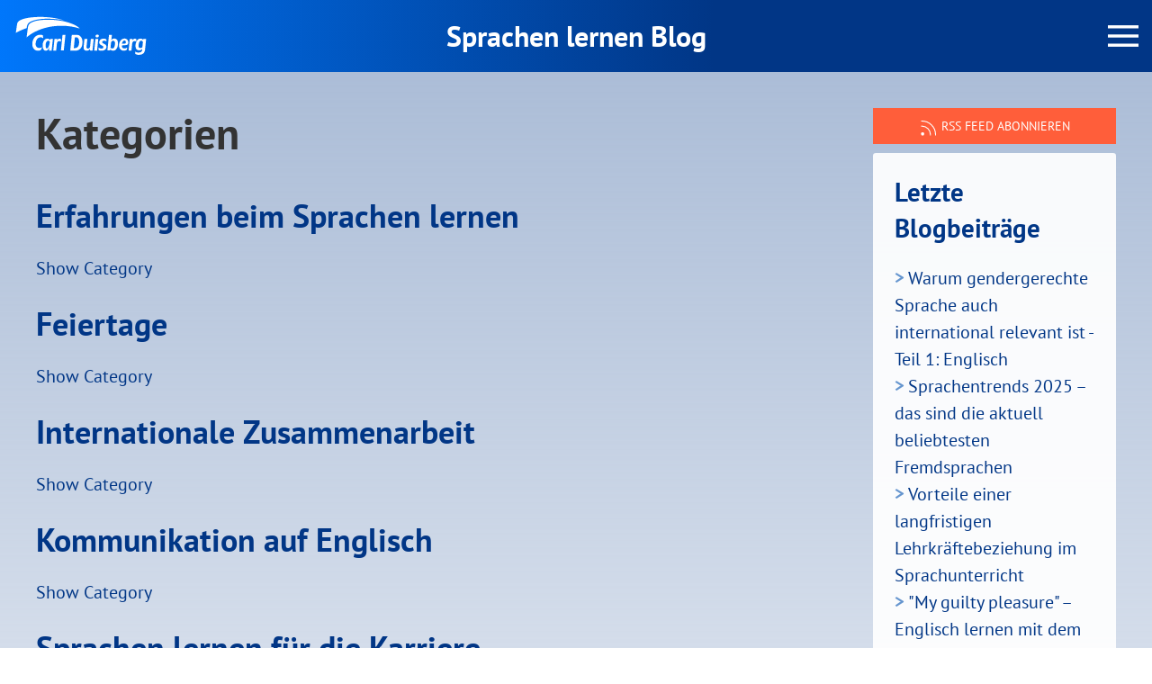

--- FILE ---
content_type: text/html; charset=utf-8
request_url: https://www.sprachenlernen.blog/category
body_size: 4348
content:
<!DOCTYPE html>
<html lang="de">
<head>

<meta charset="utf-8">
<!-- 
	This website is powered by TYPO3 - inspiring people to share!
	TYPO3 is a free open source Content Management Framework initially created by Kasper Skaarhoj and licensed under GNU/GPL.
	TYPO3 is copyright 1998-2026 of Kasper Skaarhoj. Extensions are copyright of their respective owners.
	Information and contribution at https://typo3.org/
-->



<title>Sprachen Blog: Kategorie</title>
<meta name="generator" content="TYPO3 CMS">
<meta name="viewport" content="width=device-width, initial-scale=1.0,maximum-scale=1, user-scalable=no">
<meta name="twitter:card" content="summary">

<link rel="stylesheet" href="/typo3conf/ext/blog/Resources/Public/Css/frontend.min.css?1731693259" media="all" nonce="aICehfc_ehlljAhvuHTMMr9ZSqiKUzcac1RO00vs8_E-Z-CFth0jKA">
<link rel="stylesheet" href="/typo3temp/assets/css/7015c8c4ac5ff815b57530b221005fc6.css?1731693102" media="all" nonce="aICehfc_ehlljAhvuHTMMr9ZSqiKUzcac1RO00vs8_E-Z-CFth0jKA">
<link rel="stylesheet" href="/fileadmin/screendesign/Theme/Public/uikit/css/uikit.min.css?1687277365" media="all" nonce="aICehfc_ehlljAhvuHTMMr9ZSqiKUzcac1RO00vs8_E-Z-CFth0jKA">
<link rel="stylesheet" href="/fileadmin/screendesign/Theme/Public/Css/layout.min.css?1736873626" media="all" nonce="aICehfc_ehlljAhvuHTMMr9ZSqiKUzcac1RO00vs8_E-Z-CFth0jKA">
<link rel="stylesheet" href="/fileadmin/screendesign/shariff/shariff.complete.css?1605443448" media="all" nonce="aICehfc_ehlljAhvuHTMMr9ZSqiKUzcac1RO00vs8_E-Z-CFth0jKA">
<link rel="stylesheet" href="/fileadmin/screendesign/Theme/Public/Css/sprachen.css?1747414059" media="all" nonce="aICehfc_ehlljAhvuHTMMr9ZSqiKUzcac1RO00vs8_E-Z-CFth0jKA">






<!-- Copyright (c) 2000-2022 etracker GmbH. All rights reserved. -->
<!-- This material may not be reproduced, displayed, modified or distributed -->
<!-- without the express prior written permission of the copyright holder. -->
<!-- etracker tracklet 5.0 -->
<script type="text/javascript">
// var et_pagename = "";
// var et_areas = "";
// var et_tval = 0;
// var et_tsale = 0;
// var et_tonr = "";
// var et_basket = "";
</script>
<script id="_etLoader" type="text/javascript" charset="UTF-8" data-block-cookies="true" data-respect-dnt="true" data-secure-code="kxgZBE" src="//code.etracker.com/code/e.js" async></script>
<!-- etracker tracklet 5.0 end -->
<link rel="alternate" type="application/rss+xml" title="RSS Feed www.sprachenlernen.blog" href="https://www.sprachenlernen.blog/blog.recent.xml">
<link rel="canonical" href="https://www.sprachenlernen.blog/category"/>
</head>
<body>
<header>
    <div uk-sticky="sel-target: .uk-navbar-container; cls-active: uk-navbar-sticky">
        <nav class="uk-navbar-container uk-padding-small uk-padding-remove-vertical" uk-navbar>
            <div class="uk-navbar-left">
                <a href="https://www.sprachenlernen.blog/">
                    <img class="uk-svg" src="/typo3conf/ext/cduikittheme/Resources/Public/Images/CdLogos/cd_logo_white.svg" width="150" />
                </a>
            </div>
            <div class="uk-navbar-center uk-margin-auto uk-visible@s">
                <div class="cdc-nav-heaad">
                    Sprachen lernen Blog
                </div>
            </div>
            <div class="uk-navbar-right">
                <a uk-navbar-toggle-icon="ratio:1.7" class="uk-navbar-toggle uk-navbar-toggle-animate" style="color:white" uk-toggle="target: #offcanvas-flip" href="#"></a>
            </div>
        </nav>
    </div>
    <div id="offcanvas-flip" uk-offcanvas="flip: true; overlay: true">
        <div class="uk-offcanvas-bar">
            <button class="uk-offcanvas-close" type="button" uk-close></button>
            <h3>
                <a href="/">
                    
                </a>
            </h3>
            <ul class="uk-list">
                
                    <li class="nav-item">
                        <a class="nav-link" href="/ueber-uns"><span>Über uns</span></a>
                    </li>
                
                    <li class="nav-item">
                        <a class="nav-link" href="/autoren"><span>Unsere Autor*innen</span></a>
                    </li>
                
                    <li class="nav-item">
                        <a class="nav-link" href="/impressum"><span>Impressum</span></a>
                    </li>
                
                    <li class="nav-item">
                        <a class="nav-link" href="https://www.cdc.de/ueber-uns/kontakt/datenschutz"><span>Datenschutz</span></a>
                    </li>
                
            </ul>
        </div>
    </div>
</header>
<div class="uk-container uk-padding">
    
    <div class="cdc-blog-container" uk-grid>
        <div class="uk-width-1-1 uk-width-3-4@m">
            <main class="" role="main">
                

        <div id="c12" class="frame frame-default frame-type-list frame-layout-0">
            
            
                



            
            
                

    



            
            

    
        
    

            <header class="blogarchiveheader blogarchiveheader--categories">
                <h1 class="blogarchiveheader__title">
                    <span class="blogarchiveheader__titletext">
                        Kategorien
                    </span>
                </h1>
            </header>
            <div class="bloglist bloglist--categories">
                
                    <div class="bloglist__item bloglist__item--category" data-blog-category="20">
    <h2 class="bloglist__title" itemprop="name">
        <a href="/category?tx_blog_category%5Baction%5D=listPostsByCategory&amp;tx_blog_category%5Bcategory%5D=20&amp;tx_blog_category%5Bcontroller%5D=Post&amp;cHash=6903c8840d448bbd30a91ed33241d009">Erfahrungen beim Sprachen lernen</a>
    </h2>
    
    <a class="bloglist__link" href="/category?tx_blog_category%5Baction%5D=listPostsByCategory&amp;tx_blog_category%5Bcategory%5D=20&amp;tx_blog_category%5Bcontroller%5D=Post&amp;cHash=6903c8840d448bbd30a91ed33241d009">
        Show Category
    </a>
</div>

                
                    <div class="bloglist__item bloglist__item--category" data-blog-category="83">
    <h2 class="bloglist__title" itemprop="name">
        <a href="/category?tx_blog_category%5Baction%5D=listPostsByCategory&amp;tx_blog_category%5Bcategory%5D=83&amp;tx_blog_category%5Bcontroller%5D=Post&amp;cHash=35e84f97d8191524823029209421dd45">Feiertage</a>
    </h2>
    
    <a class="bloglist__link" href="/category?tx_blog_category%5Baction%5D=listPostsByCategory&amp;tx_blog_category%5Bcategory%5D=83&amp;tx_blog_category%5Bcontroller%5D=Post&amp;cHash=35e84f97d8191524823029209421dd45">
        Show Category
    </a>
</div>

                
                    <div class="bloglist__item bloglist__item--category" data-blog-category="79">
    <h2 class="bloglist__title" itemprop="name">
        <a href="/category?tx_blog_category%5Baction%5D=listPostsByCategory&amp;tx_blog_category%5Bcategory%5D=79&amp;tx_blog_category%5Bcontroller%5D=Post&amp;cHash=4980feaca0729ae9739d6be2f06ba8dc">Internationale Zusammenarbeit</a>
    </h2>
    
    <a class="bloglist__link" href="/category?tx_blog_category%5Baction%5D=listPostsByCategory&amp;tx_blog_category%5Bcategory%5D=79&amp;tx_blog_category%5Bcontroller%5D=Post&amp;cHash=4980feaca0729ae9739d6be2f06ba8dc">
        Show Category
    </a>
</div>

                
                    <div class="bloglist__item bloglist__item--category" data-blog-category="80">
    <h2 class="bloglist__title" itemprop="name">
        <a href="/category?tx_blog_category%5Baction%5D=listPostsByCategory&amp;tx_blog_category%5Bcategory%5D=80&amp;tx_blog_category%5Bcontroller%5D=Post&amp;cHash=651ca8ecc1434a65c9913fbcffa69f23">Kommunikation auf Englisch</a>
    </h2>
    
    <a class="bloglist__link" href="/category?tx_blog_category%5Baction%5D=listPostsByCategory&amp;tx_blog_category%5Bcategory%5D=80&amp;tx_blog_category%5Bcontroller%5D=Post&amp;cHash=651ca8ecc1434a65c9913fbcffa69f23">
        Show Category
    </a>
</div>

                
                    <div class="bloglist__item bloglist__item--category" data-blog-category="78">
    <h2 class="bloglist__title" itemprop="name">
        <a href="/category?tx_blog_category%5Baction%5D=listPostsByCategory&amp;tx_blog_category%5Bcategory%5D=78&amp;tx_blog_category%5Bcontroller%5D=Post&amp;cHash=f4c81bd71287659d0a0516355fe8bf12">Sprachen lernen für die Karriere</a>
    </h2>
    
    <a class="bloglist__link" href="/category?tx_blog_category%5Baction%5D=listPostsByCategory&amp;tx_blog_category%5Bcategory%5D=78&amp;tx_blog_category%5Bcontroller%5D=Post&amp;cHash=f4c81bd71287659d0a0516355fe8bf12">
        Show Category
    </a>
</div>

                
                    <div class="bloglist__item bloglist__item--category" data-blog-category="81">
    <h2 class="bloglist__title" itemprop="name">
        <a href="/category?tx_blog_category%5Baction%5D=listPostsByCategory&amp;tx_blog_category%5Bcategory%5D=81&amp;tx_blog_category%5Bcontroller%5D=Post&amp;cHash=9214dc13b230495b8ae0f4578cf214b1">Sprachliche Unterschiede</a>
    </h2>
    
    <a class="bloglist__link" href="/category?tx_blog_category%5Baction%5D=listPostsByCategory&amp;tx_blog_category%5Bcategory%5D=81&amp;tx_blog_category%5Bcontroller%5D=Post&amp;cHash=9214dc13b230495b8ae0f4578cf214b1">
        Show Category
    </a>
</div>

                
                    <div class="bloglist__item bloglist__item--category" data-blog-category="82">
    <h2 class="bloglist__title" itemprop="name">
        <a href="/category?tx_blog_category%5Baction%5D=listPostsByCategory&amp;tx_blog_category%5Bcategory%5D=82&amp;tx_blog_category%5Bcontroller%5D=Post&amp;cHash=35eaa0283ddc7e5115a0b26b50fad6bf">Sprachreisen</a>
    </h2>
    
    <a class="bloglist__link" href="/category?tx_blog_category%5Baction%5D=listPostsByCategory&amp;tx_blog_category%5Bcategory%5D=82&amp;tx_blog_category%5Bcontroller%5D=Post&amp;cHash=35eaa0283ddc7e5115a0b26b50fad6bf">
        Show Category
    </a>
</div>

                
                    <div class="bloglist__item bloglist__item--category" data-blog-category="77">
    <h2 class="bloglist__title" itemprop="name">
        <a href="/category?tx_blog_category%5Baction%5D=listPostsByCategory&amp;tx_blog_category%5Bcategory%5D=77&amp;tx_blog_category%5Bcontroller%5D=Post&amp;cHash=5d967db5bc87691b7967257cb203fbb4">Tipps zum Sprachen Lernen</a>
    </h2>
    
    <a class="bloglist__link" href="/category?tx_blog_category%5Baction%5D=listPostsByCategory&amp;tx_blog_category%5Bcategory%5D=77&amp;tx_blog_category%5Bcontroller%5D=Post&amp;cHash=5d967db5bc87691b7967257cb203fbb4">
        Show Category
    </a>
</div>

                
            </div>

        


    


            
                



            
            
                



            
        </div>
    


            </main>
        </div>
        <div class="uk-width-1-1 uk-width-1-4@m">
            <aside class="">
                    <div class="uk-margin-small uk-text-center">
    <a href="blog.recent.xml" class="uk-button uk-button-primary uk-text" style="width:100%;background:rgba(255,94,58,1);"><span uk-icon="icon: rss"></span> RSS Feed abonnieren</a>
</div>
                
    
    

        <div id="c-1600000006" class="frame frame-default frame-type-list frame-layout-0">
            
            
                



            
            
                

    



            
            

    
        
    <div class="blogwidgets">
        
            <aside class="blogwidget"><h3 class="blogwidget__title"><span>Letzte Blogbeiträge</span></h3><div class="blogwidget__content"><ul class="blogwidgetlist blogwidgetlist--recentposts"><li class="blogwidgetlist__item" data-blog-post="418"><a class="blogwidgetlist__itemlink" title="Warum gendergerechte Sprache auch international relevant ist - Teil 1: Englisch" href="/warum-gendergerechte-sprache-auch-international-relevant-ist"><span class="blogwidgetlist__itemtitle">Warum gendergerechte Sprache auch international relevant ist - Teil 1: Englisch</span></a></li><li class="blogwidgetlist__item" data-blog-post="415"><a class="blogwidgetlist__itemlink" title="Sprachentrends 2025 – das sind die aktuell beliebtesten Fremdsprachen" href="/sprachentrends-2025-das-sind-die-aktuell-beliebtesten-fremdsprachen"><span class="blogwidgetlist__itemtitle">Sprachentrends 2025 – das sind die aktuell beliebtesten Fremdsprachen</span></a></li><li class="blogwidgetlist__item" data-blog-post="403"><a class="blogwidgetlist__itemlink" title="Vorteile einer langfristigen Lehrkräftebeziehung im Sprachunterricht" href="/vorteile-einer-langfristigen-lehrkraeftebeziehung-im-sprachunterricht"><span class="blogwidgetlist__itemtitle">Vorteile einer langfristigen Lehrkräftebeziehung im Sprachunterricht</span></a></li><li class="blogwidgetlist__item" data-blog-post="392"><a class="blogwidgetlist__itemlink" title="&quot;My guilty pleasure&quot; – Englisch lernen mit dem Humor von Terry Pratchett" href="/my-guilty-pleasure-englisch-lernen-mit-dem-humor-von-terry-pratchett"><span class="blogwidgetlist__itemtitle">&quot;My guilty pleasure&quot; – Englisch lernen mit dem Humor von Terry Pratchett</span></a></li><li class="blogwidgetlist__item" data-blog-post="361"><a class="blogwidgetlist__itemlink" title="Fremdsprachen lernen: Wie Sie Sprachbarrieren überwinden und mehr Selbstvertrauen im Sprechen gewinnen" href="/fremdsprachen-lernen-wie-sie-sprachbarrieren-ueberwinden-und-mehr-selbstvertrauen-im-sprechen-gewinnen"><span class="blogwidgetlist__itemtitle">Fremdsprachen lernen: Wie Sie Sprachbarrieren überwinden und mehr Selbstvertrauen im Sprechen gewinnen</span></a></li></ul></div></aside>

        
            <aside class="blogwidget"><h3 class="blogwidget__title"><span>Kategorien</span></h3><div class="blogwidget__content"><ul class="blogwidgetlist blogwidgetlist--categories"><li id="category-20" class="blogwidgetlist__item" data-blog-cateogry="20"><a class="blogwidgetlist__itemlink" title="Erfahrungen beim Sprachen lernen" href="/category?tx_blog_category%5Baction%5D=listPostsByCategory&amp;tx_blog_category%5Bcategory%5D=20&amp;tx_blog_category%5Bcontroller%5D=Post&amp;cHash=6903c8840d448bbd30a91ed33241d009"><span class="blogwidgetlist__itemtitle">Erfahrungen beim Sprachen lernen</span></a></li><li id="category-83" class="blogwidgetlist__item" data-blog-cateogry="83"><a class="blogwidgetlist__itemlink" title="Feiertage" href="/category?tx_blog_category%5Baction%5D=listPostsByCategory&amp;tx_blog_category%5Bcategory%5D=83&amp;tx_blog_category%5Bcontroller%5D=Post&amp;cHash=35e84f97d8191524823029209421dd45"><span class="blogwidgetlist__itemtitle">Feiertage</span></a></li><li id="category-79" class="blogwidgetlist__item" data-blog-cateogry="79"><a class="blogwidgetlist__itemlink" title="Internationale Zusammenarbeit" href="/category?tx_blog_category%5Baction%5D=listPostsByCategory&amp;tx_blog_category%5Bcategory%5D=79&amp;tx_blog_category%5Bcontroller%5D=Post&amp;cHash=4980feaca0729ae9739d6be2f06ba8dc"><span class="blogwidgetlist__itemtitle">Internationale Zusammenarbeit</span></a></li><li id="category-80" class="blogwidgetlist__item" data-blog-cateogry="80"><a class="blogwidgetlist__itemlink" title="Kommunikation auf Englisch" href="/category?tx_blog_category%5Baction%5D=listPostsByCategory&amp;tx_blog_category%5Bcategory%5D=80&amp;tx_blog_category%5Bcontroller%5D=Post&amp;cHash=651ca8ecc1434a65c9913fbcffa69f23"><span class="blogwidgetlist__itemtitle">Kommunikation auf Englisch</span></a></li><li id="category-78" class="blogwidgetlist__item" data-blog-cateogry="78"><a class="blogwidgetlist__itemlink" title="Sprachen lernen für die Karriere" href="/category?tx_blog_category%5Baction%5D=listPostsByCategory&amp;tx_blog_category%5Bcategory%5D=78&amp;tx_blog_category%5Bcontroller%5D=Post&amp;cHash=f4c81bd71287659d0a0516355fe8bf12"><span class="blogwidgetlist__itemtitle">Sprachen lernen für die Karriere</span></a></li><li id="category-81" class="blogwidgetlist__item" data-blog-cateogry="81"><a class="blogwidgetlist__itemlink" title="Sprachliche Unterschiede" href="/category?tx_blog_category%5Baction%5D=listPostsByCategory&amp;tx_blog_category%5Bcategory%5D=81&amp;tx_blog_category%5Bcontroller%5D=Post&amp;cHash=9214dc13b230495b8ae0f4578cf214b1"><span class="blogwidgetlist__itemtitle">Sprachliche Unterschiede</span></a></li><li id="category-82" class="blogwidgetlist__item" data-blog-cateogry="82"><a class="blogwidgetlist__itemlink" title="Sprachreisen" href="/category?tx_blog_category%5Baction%5D=listPostsByCategory&amp;tx_blog_category%5Bcategory%5D=82&amp;tx_blog_category%5Bcontroller%5D=Post&amp;cHash=35eaa0283ddc7e5115a0b26b50fad6bf"><span class="blogwidgetlist__itemtitle">Sprachreisen</span></a></li><li id="category-77" class="blogwidgetlist__item" data-blog-cateogry="77"><a class="blogwidgetlist__itemlink" title="Tipps zum Sprachen Lernen" href="/category?tx_blog_category%5Baction%5D=listPostsByCategory&amp;tx_blog_category%5Bcategory%5D=77&amp;tx_blog_category%5Bcontroller%5D=Post&amp;cHash=5d967db5bc87691b7967257cb203fbb4"><span class="blogwidgetlist__itemtitle">Tipps zum Sprachen Lernen</span></a></li></ul></div></aside>

        
            <aside class="blogwidget"><h3 class="blogwidget__title"><span>Schlagworte</span></h3><div class="blogwidget__content"><ul class="blogwidgetlist blogwidgetlist--tags"><li class="blogwidgetlist__item" data-blog-tag="19"><a class="blogbadge" style="font-size: 80%" href="/tag?tx_blog_tag%5Baction%5D=listPostsByTag&amp;tx_blog_tag%5Bcontroller%5D=Post&amp;tx_blog_tag%5Btag%5D=19&amp;cHash=e555d760a97a5ca723360e13bcfe6f1e">Business</a></li><li class="blogwidgetlist__item" data-blog-tag="43"><a class="blogbadge" style="font-size: 60%" href="/tag?tx_blog_tag%5Baction%5D=listPostsByTag&amp;tx_blog_tag%5Bcontroller%5D=Post&amp;tx_blog_tag%5Btag%5D=43&amp;cHash=a7cae053eb4f6b6ce805d9de46217314">Grammatik</a></li><li class="blogwidgetlist__item" data-blog-tag="3"><a class="blogbadge" style="font-size: 130%" href="/tag?tx_blog_tag%5Baction%5D=listPostsByTag&amp;tx_blog_tag%5Bcontroller%5D=Post&amp;tx_blog_tag%5Btag%5D=3&amp;cHash=aad2bae0d42bd226c48edfe72ff62c98">Sprachtraining</a></li><li class="blogwidgetlist__item" data-blog-tag="45"><a class="blogbadge" style="font-size: 60%" href="/tag?tx_blog_tag%5Baction%5D=listPostsByTag&amp;tx_blog_tag%5Bcontroller%5D=Post&amp;tx_blog_tag%5Btag%5D=45&amp;cHash=14fac7806fe53e34a37c78e8ead9ad3e">Digital</a></li><li class="blogwidgetlist__item" data-blog-tag="44"><a class="blogbadge" style="font-size: 69%" href="/tag?tx_blog_tag%5Baction%5D=listPostsByTag&amp;tx_blog_tag%5Bcontroller%5D=Post&amp;tx_blog_tag%5Btag%5D=44&amp;cHash=9674c3cbabf580b68ecff66be2f3e468">Schriftsprache</a></li><li class="blogwidgetlist__item" data-blog-tag="46"><a class="blogbadge" style="font-size: 82%" href="/tag?tx_blog_tag%5Baction%5D=listPostsByTag&amp;tx_blog_tag%5Bcontroller%5D=Post&amp;tx_blog_tag%5Btag%5D=46&amp;cHash=7a1dc843ad2e145d37a3256695df397b">Kultur</a></li><li class="blogwidgetlist__item" data-blog-tag="42"><a class="blogbadge" style="font-size: 125%" href="/tag?tx_blog_tag%5Baction%5D=listPostsByTag&amp;tx_blog_tag%5Bcontroller%5D=Post&amp;tx_blog_tag%5Btag%5D=42&amp;cHash=fefa6ffeb0631ff84b2bd82b0890a05d">Kommunikation</a></li></ul></div></aside>

        
            <aside class="blogwidget"><h3 class="blogwidget__title"><span>Archiv</span></h3><div class="blogwidget__content"><ul data-blog-archive-type="year" data-archive-type="year" class="blogwidgetlist blogwidgetlist--archive"><li class="blogwidgetlist__item blogwidgetlist__item--year" data-blog-archive-year="2026"><a class="blogwidgetlist__itemlink" title="2026" href="/archive?tx_blog_archive%5Baction%5D=listPostsByDate&amp;tx_blog_archive%5Bcontroller%5D=Post&amp;tx_blog_archive%5Byear%5D=2026&amp;cHash=27377e534eb8584bfaae40ae8c91ee9a"><span class="blogwidgetlist__itemtitle">2026</span></a></li><li class="blogwidgetlist__item blogwidgetlist__item--year" data-blog-archive-year="2025"><a class="blogwidgetlist__itemlink" title="2025" href="/archive?tx_blog_archive%5Baction%5D=listPostsByDate&amp;tx_blog_archive%5Bcontroller%5D=Post&amp;tx_blog_archive%5Byear%5D=2025&amp;cHash=883c3c28e081ba30b7c3a0dca2d9956e"><span class="blogwidgetlist__itemtitle">2025</span></a></li><li class="blogwidgetlist__item blogwidgetlist__item--year" data-blog-archive-year="2024"><a class="blogwidgetlist__itemlink" title="2024" href="/archive?tx_blog_archive%5Baction%5D=listPostsByDate&amp;tx_blog_archive%5Bcontroller%5D=Post&amp;tx_blog_archive%5Byear%5D=2024&amp;cHash=07fd19deb5d1d8b8837652ac2a2b3b6d"><span class="blogwidgetlist__itemtitle">2024</span></a></li><li class="blogwidgetlist__item blogwidgetlist__item--year" data-blog-archive-year="2023"><a class="blogwidgetlist__itemlink" title="2023" href="/archive?tx_blog_archive%5Baction%5D=listPostsByDate&amp;tx_blog_archive%5Bcontroller%5D=Post&amp;tx_blog_archive%5Byear%5D=2023&amp;cHash=784d79e9fdb97806f5feec699b85e4c2"><span class="blogwidgetlist__itemtitle">2023</span></a></li><li class="blogwidgetlist__item blogwidgetlist__item--year" data-blog-archive-year="2022"><a class="blogwidgetlist__itemlink" title="2022" href="/archive?tx_blog_archive%5Baction%5D=listPostsByDate&amp;tx_blog_archive%5Bcontroller%5D=Post&amp;tx_blog_archive%5Byear%5D=2022&amp;cHash=09803e5aa701801be10db255b4a46e1c"><span class="blogwidgetlist__itemtitle">2022</span></a></li><li class="blogwidgetlist__item blogwidgetlist__item--year" data-blog-archive-year="2021"><a class="blogwidgetlist__itemlink" title="2021" href="/archive?tx_blog_archive%5Baction%5D=listPostsByDate&amp;tx_blog_archive%5Bcontroller%5D=Post&amp;tx_blog_archive%5Byear%5D=2021&amp;cHash=459e3804b553284b6b421d0b5b46a078"><span class="blogwidgetlist__itemtitle">2021</span></a></li><li class="blogwidgetlist__item blogwidgetlist__item--year" data-blog-archive-year="2020"><a class="blogwidgetlist__itemlink" title="2020" href="/archive?tx_blog_archive%5Baction%5D=listPostsByDate&amp;tx_blog_archive%5Bcontroller%5D=Post&amp;tx_blog_archive%5Byear%5D=2020&amp;cHash=8d57ec8c1aa8459911e2daa7eeaba033"><span class="blogwidgetlist__itemtitle">2020</span></a></li></ul></div></aside>

        
            <aside class="blogwidget"><h3 class="blogwidget__title"><span>RSS-Feeds</span></h3><div class="blogwidget__content"><ul class="blogwidgetlist blogwidgetlist--feeds"><li class="blogwidgetlist__item" data-blog-feed="rss"><a class="blogwidgetlist__itemlink" title="Recent posts" href="/?type=200"><span class="blogwidgetlist__itemtitle">Recent posts</span></a></li></ul></div></aside>

        
    </div>


    


            
                



            
            
                



            
        </div>
    



                <div class="responsive-banner">
  <div class="banner-content">
    <p class="banner-text"><a style="color:white" href="https://www.carl-duisberg-sprachkurse.de/">Jetzt einen Sprachkurs buchen?</a></p>
  </div>
</div>
  <br />
                <div class="cdc-links uk-margin-top uk-card uk-card-default uk-padding-small">
    <h3 class="blogwidget__title">Unsere Blogs</h3>
    <ul class="uk-list uk-list-square uk-list-muted">
        <li><a href="https://www.interkultureller.blog/">Interkultureller Blog</a></li>
        <li><a href="https://www.sprachenlernen.blog/">Sprachen Lernen Blog</a></li>
        <li><a href="https://www.learngerman.blog/de/">Learn German Blog</a></li>
    </ul>
</div>
            </aside>
        </div>
    </div>
    </div>

</div>
<footer class="cdc-blog-footer uk-padding uk-text-right">
    
        <div class="uk-container">
        </div>
    
    
        <div class="uk-container">
            <small class="">
                &copy;
                2026 Carl Duisberg | <a href="/impressum">Impressum</a> | <a href="https://www.cdc.de/ueber-uns/kontakt/datenschutz">Datenschutz</a>
            </small>
        </div>
    
</footer>
<script src="/fileadmin/screendesign/Theme/Public/uikit/js/uikit.min.js?1687277365" nonce="aICehfc_ehlljAhvuHTMMr9ZSqiKUzcac1RO00vs8_E-Z-CFth0jKA"></script>
<script src="/fileadmin/screendesign/Theme/Public/uikit/js/uikit-icons.min.js?1687277365" nonce="aICehfc_ehlljAhvuHTMMr9ZSqiKUzcac1RO00vs8_E-Z-CFth0jKA"></script>
<script src="/fileadmin/screendesign/shariff/shariff.complete.js?1605443448" nonce="aICehfc_ehlljAhvuHTMMr9ZSqiKUzcac1RO00vs8_E-Z-CFth0jKA"></script>



</body>
</html>

--- FILE ---
content_type: text/css; charset=utf-8
request_url: https://www.sprachenlernen.blog/fileadmin/screendesign/Theme/Public/Css/layout.min.css?1736873626
body_size: 3154
content:
@charset "utf-8";
@font-face { font-family: "PT Sans"; src: url("/typo3conf/ext/cduikittheme/Resources/Public/Fonts/pt_sans/ptsans.woff2"); }
@font-face { font-family: "PT Sans Latin"; src: url("/typo3conf/ext/cduikittheme/Resources/Public/Fonts/pt_sans/pt-sans-v11-latin-700.woff2"); }
:root { --cd-darkblue: rgba(1, 54, 134, 1); --cd-brightblue: rgba(102, 150, 207, 1); --cd-darkgrey: rgba(73, 73, 73, 1); --cd-font: "PT Sans", "Helvetica Neue", sans-serif; --cd-divers: radial-gradient(circle, rgba(255, 0, 0, 1) 0%, rgba(242, 119, 6, 1) 10%, rgba(246, 233, 6, 1) 20%, rgba(75, 230, 37, 1) 30%, rgba(63, 227, 207, 1) 40%, rgba(51, 158, 224, 1) 50%, rgba(69, 17, 233, 1) 60%, rgba(69, 16, 236, 1) 70%, rgba(225, 27, 240, 1) 80%, rgba(241, 3, 154, 1) 90%, rgba(255, 0, 0, 1) 100%); }

/* CLEAN body tag for Bootstrap
    ========================================================================== 
background: url(/fileadmin/screendesign/Images/Background/bg_kordel_ikt.jpg)
    */
body { font-size: 1.25rem; background-position: center; background-attachment: fixed; background-color: rgba(255, 255, 255, 1); }

/* Font */
html, h1, h2, h3, h4, h5, h6, body { font-family: var(--cd-font); -webkit-text-size-adjust: 100%; }

/* Header */
h1 { font-size: 3rem; font-family: "PT Sans Latin"; }
h2 { font-size: 2.25rem; font-family: "PT Sans Latin"; }
h3 { font-size: 1.8rem; }
h4 { font-size: 1.6rem; }
h5 { font-size: 1.2rem; }
.cdc-nav-heaad { font-size: 2rem; color:white; font-family: "PT Sans Latin"; }
.cd-first-row h1 { color: rgba(255, 255, 255, 1); }
.cd-first-row h2 { color: rgba(255, 255, 255, 1); }

/* Links */
a, .uk-link { color: var(--cd-darkblue); text-decoration: none; cursor: pointer; }
a:hover, .uk-link:hover { color: var(--cd-darkblue); text-decoration: none; }
#footer { background: #494949; }
#footer h4 { color: white; }
#footer .uk-container .uk-padding { color: rgba(255, 255, 255, .4), }
#footer a { color: rgba(255, 255, 255, .4); }

/* Navigation */
.uk-navbar-container:not(.uk-navbar-transparent) { background: var(--cd-divers); color: white; animation: gradient 75s ease infinite; background-size: 200% 200%; animation: gradient 75s ease infinite; }
@keyframes gradient {
	0% { background-position: 0% 50%; }
	50% { background-position: 100% 50%; }
	100% { background-position: 0% 50%; }
}
.uk-navbar-sticky { background: var(--cd-darkblue); color: white; }
.uk-offcanvas-bar { background: var(--cd-darkblue); }
.cd-menuitem a:hover { background: var(--cd-brightblue) }
.cd-submenuitem { font-size: .85em; }
.cd-submenuitem:hover { background: var(--cd-brightblue) }
.uk-container-medium-nav { max-width: 1400px; }

/* CD Video */
.cd-video video { width: 100%; height: 50%; }

/* CD Rows */
.cd-third-row { background: rgba(1, 54, 134, .2); }
.cd-fifth-row { background: rgba(0, 0, 0, .1); }

/* UK-Height add */
.uk-height-verry-small { height: 100px; }
.uk-height-video-main { height: 600px; }

/* .uk-offcanvas-bar { padding: 20px 20px; } */
.cdc-ikt-blog-container header { margin-top: 2em; }
* + .uk-h1, * + .uk-h2, * + .uk-h3, * + .uk-h4, * + .uk-h5, * + .uk-h6, * + .uk-heading-2xlarge, * + .uk-heading-large, * + .uk-heading-medium, * + .uk-heading-small, * + .uk-heading-xlarge, * + h1, * + h2, * + h3, * + h4, * + h5, * + h6 { margin-top: 20px; }

/* Video */
#vid { position: absolute; top: 50%; left: 50%; -webkit-transform: translateX(-50%) translateY(-50%); transform: translateX(-50%) translateY(-50%); min-width: 100%; min-height: 100%; width: auto; height: auto; z-index: -1000; overflow: hidden; }

/* Breadcrumps */
.uk-breadcrumb>:nth-child(n + 2):not(.uk-first-column)::before { content: "/"; display: inline-block; margin: 0 0.5em; color: #999; }

/* Blockquote */
.frame-layout-2 h2 { color: var(--cd-darkblue); }
.frame-layout-2 blockquote { padding: 1em 0; }
.frame-layout-2 blockquote p:last-of-type { margin-bottom: 0; font-size: 1.2em; background: rgba(1, 54, 134, .05); box-shadow: 0 0 16px 1px rgba(2, 2, 2, .2); padding: 2em; font-style: normal; }
.cd-second-row { padding: 2em 0; }

/* Lightbox */
.uk-lightbox { background: rgba(0, 0, 0, 0.9); }

/* CD PlugIns Contentelements */
.cd-image-slider-text { background: var(--cd-darkblue); padding: 0.5em; color: #fff; }
.cd-image-slider-text a { color: #fff; }
.cd-button-layout-0 { color: var(--cd-darkblue); border: rgba(1, 54, 134, 1) 0.1em solid; transition: 1ms; }
.cd-button-layout-0:hover { color: rgba(1, 54, 134, 0.8); border: rgba(1, 54, 134, 0.8) 0.1em solid; transition: 1ms; }
.cd-button-layout-1 { background: rgba(1, 54, 134, 0.9); color: #fff; border: 0; transition: 1ms; }
.cd-button-layout-1:hover { background: var(--cd-darkblue); color: #fff; transition: 1ms; }
.cd-button-layout-2 { background: rgba(255, 100, 22, 0.9); color: #fff; border: 0; transition: 1ms; }
.cd-button-layout-2:hover { background: rgba(255, 100, 22, 1); color: #fff; transition: 1ms; }
.cd-button-layout-3 { background: rgba(25, 100, 22, 0.9); color: #fff; border: 0; transition: 1ms; }
.cd-button-layout-3:hover { background: rgba(25, 100, 22, 1); color: #fff; transition: 1ms; }

/* IMG CAPTURE BLOG */
figcaption.image-caption { font-size: .8em; }

/* Slider */
.uk-overlay-primary { background: rgba(34, 34, 34, 0.8); }

/* Slider DOTNAV */
.uk-dotnav>*>* { width: 13px; height: 13px; border-radius: 0; }

/* UI COLORS Lables */
.label { padding: 0.5em 0; }
.uk-label { background: rgba(1, 54, 134); }
.uk-label-success { background-color: rgba(74, 176, 89, 1); color: #fff; }
.uk-label-warning { background-color: rgba(225, 121, 3, 1); color: #fff; }
.uk-label-danger { background-color: rgba(225, 21, 3, 1); color: #fff; }

/* Article/Comment */
.uk-comment-primary { padding: 1.5em; background-color: #f7f7f7; }

/* '''''''''''''''''''''''''
	BLOG 
''''''''''''''''''''''''''''*/
.blogcontainer-main { background-color: rgba(255, 255, 255, .6); padding: 2rem; }
.cdc-ikt-blog-container header h1 { color: var(--cd-darkblue); }
.cdc-sprachen-blog-container header h1 { color: var(--cd-darkblue); }
.blogwidget__title { color: var(--cd-darkblue); font-family: "PT Sans Latin"; }
.blogwidget__content li a { color: var(--cd-darkblue); }
.blogwidget__content li a:hover { color: var(--cd-darkblue); }
ul.blogwidgetlist--recentposts li.blogwidgetlist__item:before { content: "> "; color: var(--cd-brightblue); font-weight: bolder; }
ul.blogwidgetlist--categories li.blogwidgetlist__item:before  { content: "> "; color: var(--cd-brightblue); }
ul.blogwidgetlist--categories li.blogwidgetlist__item, ul.blogwidgetlist--categories li.blogwidgetlist__item { padding: .5rem 0rem .5rem 0rem; }

/* BLOG Header */
h2.uk-article-title { font-size: 2rem; }

/* CLAIM */
h1.cd-claim { color: white; text-shadow: 1px 1px 1px #013686; }
@media only screen and (max-width:640px) {
	h1.cd-claim { display: none; }
	h1 { font-size: 2rem; font-family: "PT Sans Latin"; }
	h2 { font-size: 1.8rem; font-family: "PT Sans Latin"; }
	h3 { font-size: 1.6rem; }
	h4 { font-size: 1.4rem; }
	h5 { font-size: 1.2rem; }
}
#c-blog-sidebar { box-shadow: 0 5px 15px rgba(0, 0, 0, .08); background: rgba(255, 255, 255, .75); padding: 1em; }
.cd-bg-header { box-shadow: .2em .2em .5em #494949; }
#c-blog-authors { border-top: .1em solid #efefef; border-bottom: .1em solid #efefef; background: rgba(255, 255, 255, .7); padding: 1em; }
#c-blog-relatedposts { padding: 1em; }

/* Badge */
.badge { padding: 0.5em 0; }
.uk-badge { background: var(--cd-darkblue); }
.grey-badge { background: rgba(0, 0, 0, 0.5); }
.black-badge { background: rgba(0, 0, 0, 1); }
.red-badge { background: rgba(225, 21, 3, 1); }
.green-badge { background-color: rgba(74, 176, 89, 1); }
.lila-bagde { background: rgba(125, 0, 124, 1); }

/* UI COLORS Button */
.uk-button-primary { background: var(--cd-darkblue); }
.uk-button-primary:hover { background: rgba(1, 54, 134, 0.7); }
.uk-button-secondary { background: rgba(102, 150, 207, 1); }
.uk-button-secondary:hover { background: rgba(102, 150, 207, 0.7); }
.uk-button-danger { background: rgba(134, 1, 44, 1); }
.uk-button-danger:hover { background: rgba(134, 1, 44, 0.7); }

/* CD Products Masonry */
.cd-masonry-ext { }
.cd-masonry-ext h2 { color: var(--cd-darkblue); }
.cd-product-name-brightblue { background: var(--cd-brightblue); color: white; }
.cd-product-name-darkblue { background: var(--cd-darkblue); color: white; }
.cd-overlay-darkblue { background: rgba(1, 54, 134, .8); }
.cd-overlay-brightblue { background: rgba(102, 150, 207, .8); }
.cd-overlay-darkblue a, .cd-overlay-brightblue a { color: white; }
.cd-overlay-darkblue p, .cd-overlay-brightblue p { color: white; }
.cd-overlay-darkblue a:hover, .cd-overlay-brightblue a:hover { color: white; }

/* Top-Navigation */
nav.uk-navbar-container.uk-navbar .uk-container { margin: auto; width: 100%; }

/* Rechte Spalte mit Navi */
.navigation-rechts li::before { margin-right: 0.5em; font-size: 0.9em; }
.navigation-rechts li { text-indent: -1.3em; margin-left: 1.45em; }
.navigation-rechts li:hover:before { margin-right: 0.5em; margin-left: 0em; }

/* Bilder */
.ce-below .ce-gallery { margin-top: 0; margin-bottom: 1.25em; }
.ce-left .ce-column figure.image { padding-left: 0; padding-right: 0.5em; }

/* LIST STYLE */
.uk-list-hyphen { color: var(--cd-darkblue); padding: 0; padding-left: 10px; }
.uk-list-hyphen >::before { content: "·\00A0\00A0"; }
aside.blogwidget { background: rgba(255, 255, 255, .92); padding: 1.5rem; border-radius: .2rem; }

/* Akkordion  Employees */
.uk-accordion { padding-bottom: 1em; }
.uk-accordion .uk-open { background: rgba(122, 122, 122, .06); box-shadow: -1px 1px 3px -9px rgba(0, 0, 0, 0.75); padding: 1em; }
.uk-accordion-content { padding: 1em; }
.uk-accordion-content ul { list-style-type: none; }
.uk-accordion-content li::before { margin-right: 0.5em; margin-left: 0em; color: #aaa; }
.uk-accordion-title { padding: 0.2em; transition: 0.5s ease-in-out; transition-property: all; transition-property: color, background-color; }
.uk-accordion-title:hover { background-image: linear-gradient(to right, transparent 0%, #efefef 100%) }
.uk-accordion-content { padding: 0em 0.35em 0 0.35em; margin-top: 0.75em; margin-bottom: 0; }
.uk-open .uk-accordion-title { font-size: 1.25em; }
.uk-accordion-content>p:last-of-type, .uk-accordion-content>ul:last-of-type { margin-bottom: 0rem; }
.uk-accordion-content>p:first-of-type, .uk-accordion-content>ul:first-of-type { margin-bottom: 1.25rem; }
.uk-accordion-content ul { padding: 0 !important; margin: 0; }
.uk-open .uk-accordion-content li::before { content: "-"; margin-right: 0.55em; margin-left: 0.1em; }
.uk-open .uk-accordion-content li { text-indent: -1.65em; margin-left: 1.55em; padding: 0; }
.uk-subnav-pill>.uk-active>a { background-color: #494949; color: #fff; }
.cd-layout-employess-2 h3, .cd-layout-employess-2 h5 { text-align: center; }

/* IMAGE und UK-OPEN Employees */
li.uk-open img.uk-employess-list { display: none; }
.uk-open .uk-accordion-title { font-size: 1.4em; color: var(--cd-darkblue); text-align: center; transition: .2s ease-in-out; transition-property: all; }
.uk-open .uk-accordion-title:hover { background-image: linear-gradient(to right, #efefef 0%, transparent 100%) }
.uk-open .uk-accordion-content li::before { content: "-"; color: var(--cd-darkblue); margin-right: 0.5em; margin-left: 0em; color: #aaa; font-size: 1em; }

/* Modal Employees */
.cd-employees-modal .uk-modal-dialog { background: var(--cd-darkblue); border-bottom: 1em var(--cd-brightblue) solid; box-shadow: -1px 9px 28px -9px rgba(0, 0, 0, 0.75); }
.cd-employees-modal .uk-modal-close-full { background: var(--cd-brightblue); color: rgba(255, 255, 255, .8); }
.cd-employees-modal .uk-modal-close-full:hover { background: var(--cd-brightblue); color: rgba(255, 255, 255, 1); }
.first-post { border-bottom: 20px solid transparent; }
.first-post h2.postlist__posttitle a { font-size: 4rem; }

/* JSON STREAM */
.eventitem { margin: 0.5em; padding: 0.5em; min-height: 270px; background: rgba(0, 0, 0, 0.05); }
.eventitem:hover { background: rgba(0, 0, 0, 0.1); }

/* Footer */
footer.cdc-blog-footer { color: rgba(255, 255, 255, 0.7); background: var(--cd-darkblue);}
footer.cdc-blog-footer a { color: rgba(255, 255, 255, 0.7); }
@media only screen and (max-width:640px) {
	#footer .uk-grid>* { padding-left: 40px !important; }
}
@media only screen and (min-width:641px) {
	#footer .uk-container .uk-padding { padding: 20px 40px; }
	#footer .uk-grid>* { padding-left: 15px !important; padding-right: 20px; }
}
@media only screen and (min-width:960px) {
	#footer .uk-grid>* { padding-left: 0px !important; padding-right: 40px; }
	#footer .uk-grid>div:last-of-type { padding-left: 40px !important; padding-right: 0px; }
}

--- FILE ---
content_type: text/css; charset=utf-8
request_url: https://www.sprachenlernen.blog/fileadmin/screendesign/Theme/Public/Css/sprachen.css?1747414059
body_size: 3227
content:
@charset "utf-8";
@font-face { font-family: "PT Sans"; src: url("/typo3conf/ext/cduikittheme/Resources/Public/Fonts/pt_sans/ptsans.woff2"); }
@font-face { font-family: "PT Sans Latin"; src: url("/typo3conf/ext/cduikittheme/Resources/Public/Fonts/pt_sans/pt-sans-v11-latin-700.woff2"); }
:root { --cd-darkblue: rgba(1, 54, 134, 1); --cd-brightblue: rgba(102, 150, 207, 1); --cd-darkgrey: rgba(73, 73, 73, 1); --cd-font: "PT Sans", "Helvetica Neue", sans-serif; --cd-sprachen: radial-gradient(circle, rgba(1, 54, 134, 1) 33%, rgba(0, 121, 255, 1) 97%); }

/* CLEAN body tag for Bootstrap
    ========================================================================== */
body { font-size: 1.25rem; background: var(--cd-brightblue); background: linear-gradient(180deg, rgba(1, 54, 134, .35) 0%, rgba(255, 255, 255, 1) 45%, rgba(255, 255, 255, 1) 100%); animation: gradient 22s ease infinite; background-size: 100% 100%; animation: gradient 33s ease infinite; }

/* Font */
html, h1, h2, h3, h4, h5, h6, body { font-family: var(--cd-font); -webkit-text-size-adjust: 100%; }

/* Header */
h1 { font-size: 3rem; font-family: "PT Sans Latin"; }
h2 { font-size: 2.25rem; font-family: "PT Sans Latin"; }
h3 { font-size: 1.8rem; }
h4 { font-size: 1.6rem; }
h5 { font-size: 1.2rem; }
.first-post { border-bottom: 20px solid transparent; }
h2.postlist__posttitle a { font-size: 1.8rem; }
.cdc-nav-heaad { font-size: 2rem; color: white; font-family: "PT Sans Latin"; }
.cd-first-row h1 { color: rgba(255, 255, 255, 1); }
.cd-first-row h2 { color: rgba(255, 255, 255, 1); }

/* Links */
a, .uk-link { color: var(--cd-darkblue); text-decoration: none; cursor: pointer; }
a:hover, .uk-link:hover { color: var(--cd-darkblue); text-decoration: none; }
#footer { background: #494949; }
#footer h4 { color: white; }
#footer .uk-container .uk-padding { color: rgba(255, 255, 255, .4), }
#footer a { color: rgba(255, 255, 255, .4); }

/* Navigation */
.uk-navbar-container:not(.uk-navbar-transparent) { background: var(--cd-sprachen); color: white; animation: gradient 75s ease infinite; background-size: 200% 200%; animation: gradient 75s ease infinite; }
@keyframes gradient {
	0% { background-position: 0% 50%; }
	50% { background-position: 100% 50%; }
	100% { background-position: 0% 50%; }
}
.uk-navbar-sticky { background: var(--cd-darkblue); color: white; }
.uk-offcanvas-bar { background: var(--cd-darkblue); }
.cd-menuitem a:hover { background: var(--cd-brightblue) }
.cd-submenuitem { font-size: .85em; }
.cd-submenuitem:hover { background: var(--cd-brightblue) }
.uk-container-medium-nav { max-width: 1400px; }

/* CD Video */
.cd-video video { width: 100%; height: 50%; }

/* CD Rows */
.cd-third-row { background: rgba(1, 54, 134, .2); }
.cd-fifth-row { background: rgba(0, 0, 0, .1); }

/* UK-Height add */
.uk-height-verry-small { height: 100px; }
.uk-height-video-main { height: 600px; }

/* .uk-offcanvas-bar { padding: 20px 20px; } */
.cdc-ikt-blog-container header { margin-top: 2em; }
* + .uk-h1, * + .uk-h2, * + .uk-h3, * + .uk-h4, * + .uk-h5, * + .uk-h6, * + .uk-heading-2xlarge, * + .uk-heading-large, * + .uk-heading-medium, * + .uk-heading-small, * + .uk-heading-xlarge, * + h1, * + h2, * + h3, * + h4, * + h5, * + h6 { margin-top: 20px; }

/* Video */
#vid { position: absolute; top: 50%; left: 50%; -webkit-transform: translateX(-50%) translateY(-50%); transform: translateX(-50%) translateY(-50%); min-width: 100%; min-height: 100%; width: auto; height: auto; z-index: -1000; overflow: hidden; }

/* Breadcrumps */
.uk-breadcrumb>:nth-child(n + 2):not(.uk-first-column)::before { content: "/"; display: inline-block; margin: 0 0.5em; color: #999; }

/* Blockquote */
.frame-layout-2 h2 { color: var(--cd-darkblue); }
.frame-layout-2 blockquote { padding: 1em 0; }
.frame-layout-2 blockquote p:last-of-type { margin-bottom: 0; font-size: 1.2em; background: rgba(1, 54, 134, .05); box-shadow: 0 0 16px 1px rgba(2, 2, 2, .2); padding: 2em; font-style: normal; }
.cd-second-row { padding: 2em 0; }

/* Lightbox */
.uk-lightbox { background: rgba(0, 0, 0, 0.9); }

/* CD PlugIns Contentelements */
.cd-image-slider-text { background: var(--cd-darkblue); padding: 0.5em; color: #fff; }
.cd-image-slider-text a { color: #fff; }
.cd-button-layout-0 { color: var(--cd-darkblue); border: rgba(1, 54, 134, 1) 0.1em solid; transition: 1ms; }
.cd-button-layout-0:hover { color: rgba(1, 54, 134, 0.8); border: rgba(1, 54, 134, 0.8) 0.1em solid; transition: 1ms; }
.cd-button-layout-1 { background: rgba(1, 54, 134, 0.9); color: #fff; border: 0; transition: 1ms; }
.cd-button-layout-1:hover { background: var(--cd-darkblue); color: #fff; transition: 1ms; }
.cd-button-layout-2 { background: rgba(255, 100, 22, 0.9); color: #fff; border: 0; transition: 1ms; }
.cd-button-layout-2:hover { background: rgba(255, 100, 22, 1); color: #fff; transition: 1ms; }
.cd-button-layout-3 { background: rgba(25, 100, 22, 0.9); color: #fff; border: 0; transition: 1ms; }
.cd-button-layout-3:hover { background: rgba(25, 100, 22, 1); color: #fff; transition: 1ms; }

/* IMG CAPTURE BLOG */
figcaption.image-caption { font-size: .8em; }

/* Slider */
.uk-overlay-primary { background: rgba(34, 34, 34, 0.8); }

/* Slider DOTNAV */
.uk-dotnav>*>* { width: 13px; height: 13px; border-radius: 0; }

/* UI COLORS Lables */
.label { padding: 0.5em 0; }
.uk-label { background: rgba(1, 54, 134); }
.uk-label-success { background-color: rgba(74, 176, 89, 1); color: #fff; }
.uk-label-warning { background-color: rgba(225, 121, 3, 1); color: #fff; }
.uk-label-danger { background-color: rgba(225, 21, 3, 1); color: #fff; }

/* Article/Comment */
.uk-comment-primary { padding: 1.5em; background-color: #f7f7f7; }

/* '''''''''''''''''''''''''
	BLOG 
''''''''''''''''''''''''''''*/
.blogcontainer-main { background-color: rgba(255, 255, 255, .8); padding: 2rem; border-radius: .5rem; }
.cdc-ikt-blog-container header h1 { color: var(--cd-darkblue); }
.cdc-sprachen-blog-container header h1 { color: var(--cd-darkblue); }
.blogwidget__title { color: var(--cd-darkblue); font-family: "PT Sans Latin"; }
.blogwidget__content li a { color: var(--cd-darkblue); }
.blogwidget__content li a:hover { color: var(--cd-darkblue); }
ul.blogwidgetlist--recentposts li.blogwidgetlist__item:before { content: "> "; color: var(--cd-brightblue); font-weight: bolder; }
ul.blogwidgetlist--categories li.blogwidgetlist__item:before { content: "> "; color: var(--cd-brightblue); }
ul.blogwidgetlist--categories li.blogwidgetlist__item, ul.blogwidgetlist--categories li.blogwidgetlist__item { padding: .5rem 0rem .5rem 0rem; }

/* BLOG Header */
h2.uk-article-title { font-size: 2rem; }

/* CLAIM */
h1.cd-claim { color: white; text-shadow: 1px 1px 1px #013686; }
@media only screen and (max-width:640px) {
	h1.cd-claim { display: none; }
	h1 { font-size: 2rem; font-family: "PT Sans Latin"; }
	h2 { font-size: 1.8rem; font-family: "PT Sans Latin"; }
	h3 { font-size: 1.6rem; }
	h4 { font-size: 1.4rem; }
	h5 { font-size: 1.2rem; }
	h2.uk-article-title { font-size: 1.4rem; }
	.first-post { border-bottom: 10px solid transparent; }
	.first-post h2.postlist__posttitle a { font-size: 1.6rem; }
	.blogcontainer-main { background-color: rgba(255, 255, 255, .8); padding: 1rem; border-radius: .5rem; }
}
#c-blog-sidebar { box-shadow: 0 5px 15px rgba(0, 0, 0, .08); background: rgba(255, 255, 255, .75); padding: 1em; }
.cd-bg-header { box-shadow: .2em .2em .5em #494949; }
#c-blog-authors { border-top: .1em solid #efefef; border-bottom: .1em solid #efefef; background: rgba(255, 255, 255, .7); padding: 1em; }
#c-blog-relatedposts { padding: 1em; }

/* Badge */
.badge { padding: 0.5em 0; }
.uk-badge { background: var(--cd-darkblue); }
.grey-badge { background: rgba(0, 0, 0, 0.5); }
.black-badge { background: rgba(0, 0, 0, 1); }
.red-badge { background: rgba(225, 21, 3, 1); }
.green-badge { background-color: rgba(74, 176, 89, 1); }
.lila-bagde { background: rgba(125, 0, 124, 1); }

/* UI COLORS Button */
.uk-button-primary { background: var(--cd-darkblue); }
.uk-button-primary:hover { background: rgba(1, 54, 134, 0.7); }
.uk-button-secondary { background: rgba(102, 150, 207, 1); }
.uk-button-secondary:hover { background: rgba(102, 150, 207, 0.7); }
.uk-button-danger { background: rgba(134, 1, 44, 1); }
.uk-button-danger:hover { background: rgba(134, 1, 44, 0.7); }

/* CD Products Masonry */
.cd-masonry-ext { }
.cd-masonry-ext h2 { color: var(--cd-darkblue); }
.cd-product-name-brightblue { background: var(--cd-brightblue); color: white; }
.cd-product-name-darkblue { background: var(--cd-darkblue); color: white; }
.cd-overlay-darkblue { background: rgba(1, 54, 134, .8); }
.cd-overlay-brightblue { background: rgba(102, 150, 207, .8); }
.cd-overlay-darkblue a, .cd-overlay-brightblue a { color: white; }
.cd-overlay-darkblue p, .cd-overlay-brightblue p { color: white; }
.cd-overlay-darkblue a:hover, .cd-overlay-brightblue a:hover { color: white; }

/* Top-Navigation */
nav.uk-navbar-container.uk-navbar .uk-container { margin: auto; width: 100%; }

/* Rechte Spalte mit Navi */
.navigation-rechts li::before { margin-right: 0.5em; font-size: 0.9em; }
.navigation-rechts li { text-indent: -1.3em; margin-left: 1.45em; }
.navigation-rechts li:hover:before { margin-right: 0.5em; margin-left: 0em; }

/* Bilder */
.ce-below .ce-gallery { margin-top: 0; margin-bottom: 1.25em; }
.ce-left .ce-column figure.image { padding-left: 0; padding-right: 0.5em; }

/* LIST STYLE */
.uk-list-hyphen { color: var(--cd-darkblue); padding: 0; padding-left: 10px; }
.uk-list-hyphen >::before { content: "·\00A0\00A0"; }
aside.blogwidget { background: rgba(255, 255, 255, .92); padding: 1.5rem; border-radius: .2rem; }

/* Akkordion  Employees */
.uk-accordion { padding-bottom: 1em; }
.uk-accordion .uk-open { background: rgba(122, 122, 122, .06); box-shadow: -1px 1px 3px -9px rgba(0, 0, 0, 0.75); padding: 1em; }
.uk-accordion-content { padding: 1em; }
.uk-accordion-content ul { list-style-type: none; }
.uk-accordion-content li::before { margin-right: 0.5em; margin-left: 0em; color: #aaa; }
.uk-accordion-title { padding: 0.2em; transition: 0.5s ease-in-out; transition-property: all; transition-property: color, background-color; }
.uk-accordion-title:hover { background-image: linear-gradient(to right, transparent 0%, #efefef 100%) }
.uk-accordion-content { padding: 0em 0.35em 0 0.35em; margin-top: 0.75em; margin-bottom: 0; }
.uk-open .uk-accordion-title { font-size: 1.25em; }
.uk-accordion-content>p:last-of-type, .uk-accordion-content>ul:last-of-type { margin-bottom: 0rem; }
.uk-accordion-content>p:first-of-type, .uk-accordion-content>ul:first-of-type { margin-bottom: 1.25rem; }
.uk-accordion-content ul { padding: 0 !important; margin: 0; }
.uk-open .uk-accordion-content li::before { content: "-"; margin-right: 0.55em; margin-left: 0.1em; }
.uk-open .uk-accordion-content li { text-indent: -1.65em; margin-left: 1.55em; padding: 0; }
.uk-subnav-pill>.uk-active>a { background-color: #494949; color: #fff; }
.cd-layout-employess-2 h3, .cd-layout-employess-2 h5 { text-align: center; }

/* IMAGE und UK-OPEN Employees */
li.uk-open img.uk-employess-list { display: none; }
.uk-open .uk-accordion-title { font-size: 1.4em; color: var(--cd-darkblue); text-align: center; transition: .2s ease-in-out; transition-property: all; }
.uk-open .uk-accordion-title:hover { background-image: linear-gradient(to right, #efefef 0%, transparent 100%) }
.uk-open .uk-accordion-content li::before { content: "-"; color: var(--cd-darkblue); margin-right: 0.5em; margin-left: 0em; color: #aaa; font-size: 1em; }

/* Modal Employees */
.cd-employees-modal .uk-modal-dialog { background: var(--cd-darkblue); border-bottom: 1em var(--cd-brightblue) solid; box-shadow: -1px 9px 28px -9px rgba(0, 0, 0, 0.75); }
.cd-employees-modal .uk-modal-close-full { background: var(--cd-brightblue); color: rgba(255, 255, 255, .8); }
.cd-employees-modal .uk-modal-close-full:hover { background: var(--cd-brightblue); color: rgba(255, 255, 255, 1); }

/* JSON STREAM */
.eventitem { margin: 0.5em; padding: 0.5em; min-height: 270px; background: rgba(0, 0, 0, 0.05); }
.eventitem:hover { background: rgba(0, 0, 0, 0.1); }

/* Footer */
footer.cdc-blog-footer { color: rgba(255, 255, 255, 0.7); background: var(--cd-darkblue); }
footer.cdc-blog-footer a { color: rgba(255, 255, 255, 0.7); }
@media only screen and (max-width:640px) {
	#footer .uk-grid>* { padding-left: 40px !important; }
}
@media only screen and (min-width:641px) {
	#footer .uk-container .uk-padding { padding: 20px 40px; }
	#footer .uk-grid>* { padding-left: 15px !important; padding-right: 20px; }
}
@media only screen and (min-width:960px) {
	#footer .uk-grid>* { padding-left: 0px !important; padding-right: 40px; }
	#footer .uk-grid>div:last-of-type { padding-left: 40px !important; padding-right: 0px; }
}

/* BANNER */

.responsive-banner { width: 100%; max-width: 270px; height: 200px; background: linear-gradient(190deg, #ff416c, #ff4b2b); border-radius: 3px; box-shadow: 0 8px 10px rgba(0, 0, 0, 0.2); padding: 5px; box-sizing: border-box; display: flex; align-items: center; justify-content: center; margin: 10px auto; color: white; text-align: center; }
.responsive-banner:hover { background: linear-gradient(120deg, #ff416c, #ff4b2b); }
.banner-content { display: flex; flex-direction: column; align-items: center; }
.badge { background-color: white; color: #ff416c; padding: 6px 14px; border-radius: 999px; font-size: 0.85rem; font-weight: bold; margin-bottom: 20px; }
.banner-text { font-size: 1.5rem; font-weight: 600; line-height: 1.4; }

--- FILE ---
content_type: image/svg+xml
request_url: https://www.sprachenlernen.blog/typo3conf/ext/cduikittheme/Resources/Public/Images/CdLogos/cd_logo_white.svg
body_size: 8308
content:
<?xml version="1.0" encoding="utf-8"?>
<!-- Generator: Adobe Illustrator 17.1.0, SVG Export Plug-In . SVG Version: 6.00 Build 0)  -->
<!DOCTYPE svg PUBLIC "-//W3C//DTD SVG 1.1//EN" "http://www.w3.org/Graphics/SVG/1.1/DTD/svg11.dtd">
<svg version="1.1" id="svg2403" xmlns="http://www.w3.org/2000/svg" xmlns:xlink="http://www.w3.org/1999/xlink" x="0px" y="0px"
	 viewBox="0 0 632.623 216.264" enable-background="new 0 0 632.623 216.264" xml:space="preserve">
<polygon fill="#FFFFFF" points="213.178,132.319 211.778,132.719 210.383,133.12 209.18,133.516 208.182,134.316 207.182,135.114 
	206.381,136.114 205.781,137.115 204.983,138.313 204.382,139.514 203.982,140.715 203.781,142.11 203.385,143.311 203.181,144.512 
	202.981,146.711 199.784,177.089 186.39,177.089 191.989,122.127 205.379,122.127 204.58,129.921 204.58,129.921 204.58,129.921 
	204.58,129.921 204.78,129.32 204.982,128.721 205.58,127.92 206.18,126.92 206.979,125.722 207.78,124.724 208.979,123.523 
	209.78,122.924 210.578,122.523 211.376,121.924 212.376,121.724 213.176,121.324 213.976,121.125 214.976,121.125 215.777,120.924 
	216.775,121.125 217.775,121.125 218.575,121.324 219.575,121.724 220.175,122.126 220.773,122.323 221.773,123.123 
	222.171,123.522 222.373,123.723 222.373,123.723 222.373,123.723 222.373,123.723 222.972,135.313 221.373,134.314 
	220.571,133.717 219.775,133.316 218.575,132.915 217.374,132.518 216.176,132.317 214.576,132.317 213.178,132.317 "/>
<polygon fill="#FFFFFF" points="229.767,103.137 243.361,103.137 235.567,176.094 222.172,176.094 "/>
<polygon fill="#FFFFFF" points="361.892,176.29 360.89,176.29 360.49,176.094 359.89,175.889 359.489,175.693 358.89,175.29 
	358.489,174.692 358.289,174.292 358.093,173.691 358.093,173.092 358.093,172.092 358.093,171.491 358.489,168.893 357.69,169.893 
	357.091,170.893 356.29,171.694 355.494,172.493 354.493,173.093 353.692,173.893 352.695,174.494 351.695,174.891 350.692,175.488 
	349.694,175.888 348.494,176.288 347.494,176.487 346.298,176.888 345.099,177.087 344.099,177.087 342.899,177.087 
	340.899,177.087 339.103,176.888 337.503,176.288 335.903,175.691 335.103,175.288 334.503,174.89 333.704,174.492 333.105,173.893 
	332.502,173.294 331.902,172.691 331.304,172.092 330.703,171.293 330.302,170.491 329.906,169.693 329.308,168.094 
	328.906,166.296 328.702,164.496 328.505,162.696 328.505,160.696 328.702,158.501 328.906,156.301 332.501,122.125 
	346.093,122.125 342.497,156.301 342.097,158.701 342.097,159.897 342.097,160.897 342.296,161.897 342.498,163.098 
	343.099,164.098 343.698,165.096 344.099,165.496 344.698,166.096 345.298,166.297 345.897,166.694 346.495,166.896 
	347.298,167.094 348.896,167.094 349.694,167.094 350.496,166.896 351.294,166.694 352.095,166.496 352.894,166.296 
	353.692,165.896 354.493,165.496 355.093,164.896 355.896,164.298 356.493,163.697 357.091,163.099 357.49,162.297 357.89,161.499 
	358.289,160.697 358.489,159.697 358.69,158.701 362.489,122.125 376.082,122.125 370.284,176.288 362.886,176.288 361.892,176.288 
	"/>
<path fill="#FFFFFF" d="M391.47,115.131l-1.399-0.202l-1.396-0.2l-0.601-0.198l-0.601-0.201l-0.597-0.398l-0.606-0.202l-0.398-0.6
	l-0.395-0.4l-0.405-0.6l-0.195-0.601l-0.202-0.6l-0.203-0.796v-0.802v-0.796l0.203-0.802l0.202-0.799l0.195-0.599l0.405-0.603
	l0.395-0.599l0.398-0.398l0.606-0.602l0.597-0.398l0.399-0.399l0.802-0.199l0.598-0.401l0.601-0.198l1.599-0.4h1.4h0.8h0.802
	l0.793,0.199l0.601,0.202l0.599,0.396l0.6,0.202l0.602,0.398l0.604,0.401l0.397,0.399l0.397,0.4l0.203,0.601l0.201,0.6l0.197,0.6
	l0.202,0.6v0.599v0.802l-0.202,0.6v0.598l-0.398,0.799l-0.201,0.6l-0.398,0.599l-0.398,0.4l-0.403,0.6l-0.397,0.4l-0.601,0.402
	l-0.599,0.399l-0.801,0.398l-0.601,0.202l-0.802,0.197l-0.801,0.2l-0.793,0.202h-1.004V115.131z M378.276,177.089l5.596-54.765
	h13.395l-5.596,54.765H378.276z"/>
<polygon fill="#FFFFFF" points="427.647,173.295 425.851,174.093 424.052,175.093 422.253,175.693 420.256,176.29 418.255,176.692 
	416.256,177.089 414.06,177.089 412.659,177.089 409.663,177.089 407.261,176.692 405.064,176.489 403.064,175.889 401.662,175.489 
	400.466,174.892 399.468,174.495 398.869,174.094 398.466,162.102 398.466,162.102 398.466,162.102 398.667,162.102 398.869,162.3 
	399.665,162.899 401.065,163.701 402.862,164.5 404.862,165.5 406.062,165.9 407.261,166.099 408.458,166.5 409.664,166.699 
	411.058,166.9 412.257,166.9 414.257,166.9 415.058,166.699 415.858,166.5 416.655,166.3 417.457,166.099 418.054,165.701 
	418.654,165.301 419.06,164.899 419.455,164.5 419.853,163.899 420.259,163.5 420.654,162.701 420.855,162.102 421.054,161.302 
	421.054,160.502 421.054,159.701 421.054,158.901 420.855,158.305 420.452,157.506 420.056,156.904 419.455,156.304 
	418.858,155.705 418.259,155.304 416.656,154.306 415.06,153.306 411.261,151.306 409.263,150.309 407.464,149.108 406.663,148.311 
	405.868,147.708 405.067,146.909 404.265,146.11 403.666,145.11 403.067,144.11 402.671,143.11 402.267,141.915 402.071,140.716 
	401.869,139.314 401.869,137.918 402.071,136.318 402.267,134.517 402.865,132.721 403.466,131.122 404.065,129.723 
	405.067,128.323 406.065,127.124 407.265,125.928 408.461,124.928 409.861,124.127 411.261,123.328 412.662,122.527 414.259,122.13 
	416.058,121.526 417.659,121.328 419.455,121.128 421.254,120.927 421.853,120.927 423.651,121.128 425.253,121.128 
	426.654,121.328 428.048,121.526 429.253,121.927 430.249,122.129 432.048,122.927 433.651,123.526 434.649,124.126 
	435.249,124.526 435.249,124.727 435.449,124.727 435.449,124.727 436.05,134.92 436.05,134.92 435.847,134.722 435.249,134.319 
	434.446,133.518 433.052,132.722 431.45,131.921 430.452,131.522 429.449,131.32 428.25,130.924 427.054,130.722 425.653,130.722 
	424.253,130.522 423.851,130.522 422.253,130.722 420.853,131.123 420.054,131.32 419.453,131.522 418.856,131.921 418.256,132.123 
	417.858,132.522 417.456,133.123 417.058,133.518 416.654,134.123 416.459,134.723 416.056,135.319 416.056,136.119 
	415.858,136.718 415.858,137.518 415.858,138.317 416.257,138.918 416.459,139.518 416.856,140.12 417.456,140.719 418.054,141.318 
	418.653,141.918 420.054,142.714 421.655,143.714 425.052,145.313 427.253,146.514 429.447,147.913 430.45,148.513 431.246,149.311 
	432.047,150.111 432.849,150.91 433.649,151.91 434.25,152.91 434.849,153.91 435.248,155.108 435.448,156.308 435.644,157.708 
	435.644,159.104 435.644,160.505 435.248,162.303 434.849,164.104 434.25,165.704 433.449,167.299 432.647,168.698 431.649,169.897 
	430.451,171.097 429.253,172.097 "/>
<path fill="#FFFFFF" d="M466.825,130.719L466.825,130.719l-1.4,0.202l-1.199,0.2l-0.998,0.399l-1.002,0.398l-0.795,0.602
	l-0.801,0.601l-0.8,0.796l-0.601,0.804l-0.599,0.796l-0.399,1l-0.402,1l-0.197,0.799l-0.599,2l-0.202,2L454.63,163.5l0,0l0,0
	l0.202,0.2l0.398,0.4l0.802,0.398l1.198,0.599l1.199,0.602l1.401,0.398l1.6,0.401h0.795h0.802h1.001l0.998-0.2l0.998-0.201
	l0.802-0.198l1.001-0.6l0.794-0.601l1.005-0.802l0.794-0.798l0.8-1.2l0.601-1.201l0.801-1.395l0.601-1.798l0.598-1.801l0.601-2.199
	l0.397-2.2l0.404-2.598v-1l0.201-1.799v-1.6v-1.6v-1.598l-0.201-1.6l-0.203-1.398l-0.397-1.199l-0.402-1.201l-0.601-0.996l-0.601-1
	l-0.6-0.802l-0.998-0.799l-1.002-0.6l-0.996-0.4l-1.199-0.199L466.825,130.719z M466.825,177.089h-1.2h-0.998l-1.196-0.199
	l-1.006-0.197l-0.996-0.402l-0.801-0.196l-0.8-0.4l-0.999-0.601l-1.4-0.801l-1.399-1.2l-1.199-1.198l-1.2-1.401l-0.598,5.6h-12.994
	l7.596-72.957h13.596l-2.599,24.185l0,0l0,0l0,0l0.2-0.199l0.6-0.802l0.996-1l0.6-0.596l0.802-0.799l0.8-0.602l0.998-0.6
	l1.003-0.598l1.199-0.402l1.394-0.399l1.4-0.399l1.604-0.2l1.597-0.199l2.2,0.199h0.998l1.004,0.2l0.998,0.201l0.996,0.397
	l1.002,0.4l0.998,0.399l0.801,0.399l0.801,0.399l0.602,0.601l0.799,0.601l1.199,1.199l1.2,1.197l0.996,1.6l0.8,1.601l0.602,1.599
	l0.6,1.799l0.6,1.795l0.201,2.001l0.399,1.999v1.801l0.2,1.999l-0.2,1.995v2l-0.202,2l-0.398,2.396l-0.398,2.6l-0.598,2.6
	l-0.805,2.395l-0.8,2.4l-1.198,2.398l-1.199,2.2l-1.198,2.197l-1.602,1.797l-0.797,1.001l-0.8,0.801l-0.802,0.798l-0.996,0.803
	l-0.801,0.599l-0.998,0.799l-1.004,0.4l-1.198,0.6l-0.997,0.4l-1.197,0.396l-1.004,0.203l-1.197,0.197l-1.4,0.199L466.825,177.089
	L466.825,177.089z"/>
<polygon fill="#FFFFFF" points="566.163,132.319 564.763,132.52 563.368,133.12 562.162,133.516 561.167,134.316 560.169,135.114 
	559.368,136.114 558.768,137.115 557.968,138.313 557.368,139.514 556.97,140.715 556.568,142.11 556.374,143.311 556.17,144.512 
	555.968,146.51 552.771,177.09 539.377,177.09 544.979,122.128 558.365,122.128 557.569,129.922 557.569,129.922 557.569,129.922 
	557.569,129.722 557.767,129.321 557.968,128.722 558.567,127.921 559.167,126.921 559.968,125.723 560.768,124.725 
	561.968,123.524 562.761,122.925 563.564,122.524 564.363,121.925 565.361,121.725 566.163,121.325 566.964,121.126 
	567.962,121.126 568.763,120.925 569.759,121.126 570.763,121.126 571.564,121.325 572.56,121.725 573.16,122.127 573.761,122.324 
	574.759,123.124 575.161,123.523 575.362,123.724 575.362,123.724 575.362,123.724 575.362,123.724 575.761,135.314 574.36,134.315 
	573.56,133.718 572.562,133.317 571.565,132.916 570.359,132.518 569.161,132.318 567.564,132.318 566.163,132.318 "/>
<path fill="#FFFFFF" d="M605.939,142.511l0.203-2.196v-1.2v-1.198l-0.203-1.202l-0.397-1.199l-0.6-1l-0.6-1l-0.6-0.598l-0.6-0.599
	l-0.6-0.401l-0.801-0.398l-0.801-0.399l-0.803-0.2l-0.795-0.202h-1.199h-0.606l-0.794,0.202h-0.801l-0.599,0.2l-0.6,0.399
	l-0.602,0.199l-1.198,0.801l-1.001,0.799l-0.797,1.196l-0.801,1.2l-0.802,1.201l-0.599,1.398l-0.6,1.6l-0.396,1.599l-0.405,1.598
	l-0.396,1.601l-0.201,1.599l-0.396,3.199l-0.203,1.997l-0.203,1.8v1.799l0.203,1.4l0.203,1.398l0.201,1.197l0.396,1.203l0.396,0.797
	l0.6,1.001l0.6,0.599l0.8,0.602l0.802,0.398l0.998,0.4l1.002,0.2l1.199,0.199h1.2h1.399l1.394-0.199l1.401-0.401l1.199-0.598
	l0.801-0.402l0.802-0.6l1.399-0.998l0.795-0.602l0.203-0.396l0,0l0,0l0,0L605.939,142.511z M587.152,196.077h-1.999h-1.598
	l-1.604-0.198l-1.399-0.199l-2.6-0.603l-2.195-0.599l-1.799-0.799l-1.4-0.598l-1.602-0.804l-0.195-11.19l1.4,1.001l1.197,0.798
	l1.598,0.801l0.801,0.395l1.199,0.4l0.996,0.198l1.206,0.4l1.393,0.204l1.399,0.197l1.604,0.2h1.797l2.398-0.2l2.194-0.197l2-0.204
	l1.798-0.599l1.602-0.598l1.4-0.601l1.4-0.801l0.996-0.799l0.998-1l0.801-1l0.6-1l0.6-0.998l0.403-0.998l0.196-1.203l0.201-1.196
	l0.201-0.998l0.197-1.802l0.403-2.995l-1.401,1.395l-1.602,1.199l-1.396,1l-1.804,1l-1.797,0.801l-0.795,0.398l-1.001,0.202
	l-0.999,0.198l-1.001,0.198l-0.998,0.202h-1.2h-1.399h-1.197l-1.401-0.202l-1.198-0.198l-0.998-0.198l-1.203-0.202l-0.998-0.398
	l-0.803-0.599l-0.996-0.401l-0.801-0.599l-0.803-0.601l-0.794-0.603l-0.599-0.798l-0.803-0.6l-0.398-0.802l-0.604-0.996l-0.6-0.803
	l-0.398-0.999l-0.802-1.998l-0.398-1.999l-0.396-2.401l-0.406-2.396v-2.398v-2.6l0.202-2.597l0.398-2.397l0.404-2.601l0.598-2.6
	l0.795-2.395l0.802-2.6l1.002-2.397l1.199-2.199l1.396-2.2l0.605-1l0.794-1l0.801-1l0.998-0.798l0.802-0.802l1.002-0.797
	l0.998-0.801l0.998-0.6l1.002-0.6l1.199-0.601l1.196-0.399l1.2-0.4l1.199-0.397l1.399-0.201h1.2l1.398-0.2l1.797,0.2l1.604,0.201
	l1.595,0.397l1.199,0.4l1.199,0.399l1.002,0.601l0.794,0.6l0.801,0.6l0.601,0.6l0.404,0.596l0.795,1l0.402,0.801v0.2v0.198l0,0l0,0
	l0.6-5.392h13.588l-5.196,49.767l-0.197,1.6l-0.401,1.397l-0.199,1.398l-0.401,1.4l-0.397,1.398l-0.396,1.2l-0.406,1.201
	l-0.599,1.199l-0.599,1.199l-0.599,1l-0.802,0.999l-0.6,0.998l-0.795,1l-0.803,0.8l-1.001,0.8l-0.796,0.8l-1.003,0.601l-0.995,0.799
	l-1.199,0.597l-1.002,0.6l-1.199,0.399l-1.199,0.6l-1.199,0.401l-1.198,0.399l-2.599,0.601l-2.801,0.4l-2.998,0.397h-2.991V196.077z
	"/>
<path fill="#FFFFFF" d="M162.809,130.719h-0.6l-1.198,0.202l-1.197,0.396l-1.202,0.401l-1.2,0.801l-1,0.799l-0.798,0.998
	l-0.802,1.198l-0.798,1.199l-0.802,1.4l-0.6,1.601l-0.6,1.6l-0.399,1.6l-0.396,1.796l-0.401,1.799l-0.199,2l-0.2,2v1.796v1.798
	v1.601l0.2,1.399l0.199,2.199l0.401,1.796l0.6,1.4l0.598,1.397l0.4,0.401l0.397,0.599l0.4,0.401l0.401,0.4l0.4,0.2l0.599,0.198
	l0.398,0.201h0.602h0.398h0.6h0.6l0.4-0.201l0.6-0.398l0.598-0.4l0.604-0.401l0.996-1l0.999-1.199l1-1.6l1-1.599l0.8-1.996l0.999-2
	l0.802-2.199l0.599-2.195l0.799-2.401l0.597-2.597l0.601-2.4l0.399-2.598l0.4-2.597l0.401-3.401l-0.202-0.396l-0.396-0.6
	l-0.603-0.605l-0.601-0.797l-0.995-0.801l-0.602-0.199l-0.8-0.401l-0.598-0.197l-0.802-0.2l-0.8-0.202h-0.996V130.719z
	 M178.798,176.692h-12.79l2.199-18.188l0,0v0.201l0,0l-0.198,0.599l-0.6,2.197l-0.602,1.396l-0.6,1.601l-0.798,1.599l-1.002,1.801
	l-1,1.599l-1.2,1.798l-1.399,1.397l-0.6,0.803l-0.796,0.598l-0.802,0.6l-1,0.598l-0.798,0.599l-1.002,0.4l-1,0.402l-1,0.197
	l-0.998,0.199h-1.202h-0.996l-1.801-0.199l-1.398-0.6l-1.4-0.597l-1.399-0.802l-1.201-0.998l-1-1l-0.996-1.199l-0.8-1.399
	l-0.802-1.401l-0.6-1.6l-0.6-1.596l-0.598-1.6l-0.402-1.6l-0.199-1.802l-0.401-1.799l-0.198-1.597l-0.2-2.398v-2.199v-2.196v-2
	l0.397-2.6l0.401-2.599l0.601-2.596l0.8-2.401l0.799-2.396l1-2.197l1.2-2l1.2-1.999l1.397-1.8l1.599-1.601l1.6-1.396l1.6-1.2l1-0.4
	l0.796-0.6l1-0.399l1.002-0.399l1-0.4l1-0.199l1.199-0.199l1-0.201h1.6l1.6,0.201l1.395,0.199l1.401,0.199l1.198,0.4l1.002,0.6
	l1,0.6l0.798,0.399l0.802,0.801l0.796,0.399l0.599,0.596l0.802,1.203l0.598,0.598l0.2,0.2l0,0v0.198l0,0l0,0v-0.198l0,0v-0.2l0.2-1
	l0.2-1.196v-0.601l0.2-0.399l0.202-0.401l0.397-0.2l0.201-0.4l0.4-0.2l0.2-0.2l0.401-0.2h0.6h0.397h10.195L178.798,176.692z"/>
<path fill="#FFFFFF" d="M520.194,129.921h-0.405h-0.794l-0.8,0.199l-0.802,0.2l-0.801,0.2l-0.797,0.4l-0.6,0.396l-0.6,0.401
	L514,132.319l-1.004,1l-0.996,1.4l-0.801,1.396l-0.599,1.4L510,138.914l-0.397,1.201l-0.403,1.397l-0.201,1.198l-0.399,1.6v0.4
	v0.199l0,0l0,0l13.392-1.199l1-0.198l0.8-0.202l0.602-0.396l0.599-0.403l0.6-0.597l0.2-0.401l0.202-0.598l0.198-0.402v-0.599
	l0.201-1.198l0.201-1.201l-0.201-1.599l-0.398-1.401l-0.6-1.196l-0.201-0.601l-0.402-0.599l-0.396-0.4l-0.602-0.401l-0.398-0.396
	l-0.6-0.4l-0.597-0.2l-0.601-0.2l-0.605-0.199H520.194L520.194,129.921z M537.384,143.109l-0.406,1l-0.193,1l-0.402,0.8l-0.6,0.801
	l-0.6,0.601l-0.601,0.599l-0.601,0.6l-0.6,0.6l-0.8,0.4l-0.802,0.402l-0.797,0.197l-0.801,0.2l-1.602,0.398l-1.796,0.2
	l-18.787,1.599l0,0l0,0l-0.202,0.201v0.398v1.999l0.202,1.4l0.201,1.6l0.196,0.797l0.402,0.8l0.399,0.801l0.403,0.8l0.6,0.8
	l0.6,0.797l0.795,0.601l0.799,0.801l1.006,0.599l0.996,0.401l1.197,0.399l1.401,0.398l1.798,0.201h1.796h1.399l1.4-0.201
	l1.199-0.198l1.199-0.2l1.201-0.399l0.994-0.401l1.806-0.799l1.393-1l1.002-0.6l0.801-0.601v-0.201h0.197l0,0l0,0l-1.797,9.195
	l-0.203,1l-0.195,0.198l-0.202,0.399l-0.599,0.401l-0.599,0.401l-0.397,0.396l-0.801,0.4l-1.004,0.601l-1.394,0.598l-1.601,0.599
	l-2,0.601l-0.996,0.203h-1.199l-1.2,0.197h-1.399h-1.199l-1.4-0.197l-2.801-0.203l-1.797-0.396l-1.801-0.604l-1.797-0.796
	l-1.602-1.001l-1.596-1l-1.401-1.2l-1.399-1.397l-1.199-1.401l-1.201-1.599l-0.799-1.598l-0.998-1.799l-0.601-2l-0.6-1.799
	l-0.599-2.196l-0.203-2l-0.193-2.399v-1.399v-1.396l0.396-2.801l0.203-1.598l0.194-1.801l0.405-1.396l0.396-1.6l0.601-1.4l0.396-1.6
	l0.6-1.198l0.605-1.4l0.599-1.2l0.797-1.196l0.6-1.199l0.801-1l0.801-1l0.801-1.001l0.793-1l0.803-0.799l1.797-1.6l1.799-1.396
	l2-1.2l2.001-0.8l1.998-0.801l2-0.599l2.197-0.2l2-0.199h1.196l1.4,0.199l1.799,0.4l1.799,0.397l1.602,0.604l1.595,0.798l1.4,0.8
	l1.2,1l1.197,1.201l0.803,0.995l0.998,1.199l0.801,1.4l0.6,1.4l0.402,1.199l0.398,1.395l0.396,1.599l0.203,1.401v1.4l0.202,1.396
	l-0.202,1.2l-0.203,1.202L537.384,143.109z"/>
<polygon fill="#FFFFFF" points="126.834,115.131 125.63,115.131 124.433,115.329 123.234,115.329 122.233,115.528 121.034,115.929 
	120.034,116.127 119.034,116.527 118.034,117.126 117.038,117.525 116.038,118.126 115.237,118.726 114.439,119.324 
	113.439,119.926 112.638,120.726 111.24,122.326 109.839,123.926 108.642,125.926 107.642,127.921 106.642,130.12 105.844,132.319 
	105.042,134.719 104.443,137.313 104.045,139.715 103.843,141.715 103.644,143.512 103.644,145.11 103.644,146.711 103.644,148.708 
	104.045,150.309 104.245,152.109 104.844,153.707 105.443,155.104 106.043,156.304 106.845,157.506 107.643,158.705 
	108.643,159.701 109.642,160.502 110.84,161.302 112.039,162.102 113.24,162.701 114.44,163.102 115.838,163.5 117.235,163.899 
	118.237,164.102 119.237,164.102 121.234,164.302 122.634,164.302 124.033,164.102 125.433,163.899 126.63,163.5 127.83,163.102 
	128.829,162.701 130.829,161.901 132.429,161.1 133.628,160.304 134.429,159.701 134.625,159.502 134.625,159.502 128.23,173.692 
	128.23,173.692 128.23,173.895 128.23,173.895 128.03,173.895 127.229,174.293 126.229,174.892 124.629,175.489 122.833,176.094 
	120.634,176.489 119.435,176.692 118.035,176.89 116.639,177.089 115.238,177.089 113.24,177.089 111.038,176.89 109.641,176.489 
	108.24,176.29 107.044,175.89 105.845,175.49 104.645,175.095 103.443,174.496 102.244,174.095 101.244,173.497 100.248,172.694 
	99.248,172.095 98.248,171.296 97.248,170.495 96.448,169.696 95.648,168.695 94.048,166.9 92.848,164.702 91.651,162.702 
	90.651,160.306 89.85,157.905 89.052,155.306 88.651,152.709 88.254,150.11 88.052,147.313 88.052,145.113 88.052,142.714 
	88.254,140.517 88.651,138.12 89.052,135.921 89.652,133.52 90.453,130.723 91.448,127.925 92.65,125.129 94.049,122.131 
	94.849,120.729 95.849,119.13 96.648,117.729 97.848,116.334 98.847,114.934 100.043,113.733 101.243,112.336 102.644,111.135 
	104.044,109.935 105.644,108.935 107.239,107.737 108.839,106.938 110.64,105.938 112.437,105.138 114.438,104.537 116.433,103.938 
	118.632,103.537 120.834,103.139 123.232,103.139 125.628,102.937 127.227,102.937 128.627,103.139 130.026,103.338 
	131.226,103.537 133.425,103.938 135.222,104.537 136.622,105.138 137.62,105.538 138.223,105.938 138.421,105.938 138.421,105.938 
	138.421,105.938 138.421,105.938 138.822,119.128 138.822,119.128 138.822,119.128 138.822,119.128 138.223,118.527 
	137.422,117.928 136.223,117.332 134.622,116.529 133.821,116.129 132.625,115.931 131.626,115.53 130.426,115.331 129.027,115.133 
	127.628,115.133 126.834,115.133 "/>
<path fill="#FFFFFF" d="M294.131,114.53h-6.398l-5.196,50.168h6.196l1.398-0.201l1.001-0.199l1.198-0.2l1.401-0.4l1.6-0.599
	l1.598-0.802l1.599-0.998l0.799-0.602l0.801-0.799l0.798-0.801l0.802-0.796l0.599-1l0.799-1l0.597-1.199l0.604-1.199l0.599-1.399
	l0.599-1.396l0.599-1.602l0.4-1.601l0.399-1.797l0.202-2.001l0.198-2l0.199-2.196v-1.998v-2.201v-1.799l-0.199-1.796l-0.198-2.399
	l-0.601-2.399l-0.599-2.001l-0.602-1.796l-0.795-1.6l-1.001-1.601l-0.799-1.198l-0.999-1l-1-1l-1.001-0.797l-1-0.6l-1-0.4
	l-0.996-0.399l-1-0.2l-0.801-0.198L294.131,114.53L294.131,114.53z M322.912,143.311l-0.201,2.801l-0.6,2.799l-0.601,2.796
	l-0.598,2.398l-0.798,2.199l-1,2.2l-1,1.997l-1,1.798l-1.2,1.801l-1.198,1.398l-1.197,1.598l-1.205,1.199l-1.395,1.202l-1.401,1.198
	l-1.398,0.799l-1.4,1l-1.601,0.802l-1.4,0.599l-1.396,0.601l-1.401,0.599l-1.397,0.396l-1.4,0.399l-2.6,0.601l-2.396,0.203
	l-2.199,0.197l-1.799,0.199h-1.4h-21.784l7.194-73.952h21.389h2.594l2.601,0.398l1.4,0.201l1.2,0.398l1.199,0.201l1.196,0.4
	l1.202,0.601l1.2,0.397l1,0.603l1.2,0.599l0.999,0.799l0.998,0.6l0.997,0.802l1,0.796l1,1l0.799,1.001l0.8,1l1.001,1l0.599,1.2
	l0.801,1.198l0.599,1.196l0.8,1.199l0.602,1.4l0.4,1.397l0.6,1.601l0.4,1.399l0.396,1.599l0.4,1.599l0.199,1.799l0.201,1.797
	l0.2,2.802l0.202,2.996l-0.202,3L322.912,143.311z"/>
<polygon fill="#FFFFFF" points="304.325,68.155 301.726,66.161 298.725,64.358 295.73,62.361 292.53,60.56 289.132,58.763 
	285.535,56.966 282.138,55.367 276.54,52.969 271.343,50.968 265.748,48.971 260.151,46.973 253.752,45.172 247.557,43.373 
	241.162,41.775 234.766,40.176 227.568,38.774 220.177,37.576 212.779,36.378 205.184,35.579 197.788,34.777 190.192,33.98 
	182.596,33.581 175.002,33.178 167.409,32.98 159.814,32.98 152.218,33.178 144.62,33.383 137.224,33.98 129.628,34.578 
	125.833,34.978 122.034,35.579 118.433,35.976 114.637,36.577 111.239,37.178 107.641,37.978 104.244,38.775 100.846,39.578 
	97.447,40.578 94.05,41.776 90.851,42.974 87.454,44.375 84.854,45.574 82.255,46.974 79.859,48.371 78.66,49.173 77.46,50.169 
	76.258,50.969 75.263,51.969 74.263,52.97 73.263,54.169 72.461,55.368 71.663,56.566 70.864,57.765 70.262,59.167 69.662,60.963 
	69.062,62.563 68.463,64.359 68.063,66.36 67.463,70.158 66.864,73.956 66.263,77.951 65.667,81.749 64.667,89.746 61.268,115.329 
	64.068,112.931 66.667,110.731 69.464,108.535 72.263,106.535 75.058,104.535 78.058,102.538 80.856,100.54 83.852,98.741 
	86.852,96.741 89.85,95.142 92.848,93.343 95.848,91.745 99.042,89.945 102.043,88.547 108.441,85.547 111.837,83.948 
	115.035,82.552 121.83,79.753 128.825,77.152 132.222,75.954 135.621,74.956 142.619,72.757 149.614,70.757 156.81,68.959 
	163.804,67.36 171.4,65.958 178.794,64.762 186.389,63.562 193.788,62.764 201.382,62.161 208.978,61.562 216.573,61.361 
	223.969,61.163 231.564,61.361 239.159,61.562 246.553,61.961 254.148,62.763 261.546,63.561 269.142,64.561 276.536,65.76 
	283.932,67.16 288.132,68.156 292.528,69.156 296.925,70.355 301.123,71.355 305.318,72.555 309.319,73.756 309.918,73.956 
	310.117,73.956 310.117,73.956 310.318,73.956 310.117,73.555 309.918,73.355 309.518,72.757 308.32,71.557 307.121,70.355 "/>
<polygon fill="#FFFFFF" points="152.816,20.987 145.22,20.588 137.622,20.187 130.028,20.187 122.432,20.187 114.836,20.187 
	107.239,20.588 99.649,20.987 92.45,21.587 85.255,22.187 78.061,22.986 70.866,23.986 64.47,25.184 61.07,25.788 57.874,26.384 
	54.675,27.183 51.476,27.983 48.279,28.782 45.081,29.782 42.481,30.583 39.882,31.583 37.287,32.583 34.887,33.779 32.09,34.98 
	29.49,36.379 28.291,37.179 27.092,37.979 25.892,38.776 24.691,39.776 23.695,40.579 22.894,41.375 21.894,42.375 21.295,43.375 
	20.495,44.376 19.695,45.376 19.094,46.374 18.694,47.576 18.093,48.974 17.495,50.571 17.096,52.171 16.896,53.771 16.296,56.97 
	15.896,59.967 14.499,68.561 13.3,77.155 10.9,94.345 13.901,92.546 17.096,90.947 23.491,87.55 29.89,84.554 36.484,81.554 
	43.48,78.756 50.475,75.957 57.473,73.558 60.87,72.358 61.269,72.16 61.469,71.958 61.469,71.759 61.67,70.96 61.87,68.96 
	62.668,65.362 62.87,63.563 63.47,61.766 63.87,59.966 64.47,58.169 65.268,56.568 66.07,54.969 66.67,53.57 67.668,52.37 
	68.467,51.17 69.467,49.973 70.467,48.973 71.666,47.774 72.666,46.976 73.864,45.976 75.265,44.976 76.661,44.175 78.062,43.177 
	79.46,42.376 82.461,40.975 85.456,39.777 88.456,38.579 91.655,37.579 94.852,36.579 97.851,35.581 101.047,34.779 104.445,33.982 
	107.643,33.18 111.039,32.583 114.239,31.982 117.639,31.583 124.234,30.583 131.029,29.782 137.826,29.184 144.621,28.784 
	151.418,28.584 159.014,28.383 166.608,28.584 174.204,28.784 181.6,28.983 189.196,29.586 196.791,30.184 204.386,30.982 
	211.78,31.982 217.377,32.778 222.773,33.778 233.77,35.778 234.167,35.778 234.167,35.778 234.167,35.778 234.167,35.778 
	234.167,35.58 233.77,35.379 226.973,33.384 220.375,31.582 213.38,29.783 206.586,28.184 199.589,26.784 192.594,25.387 
	185.595,24.387 178.4,23.387 174.005,22.786 169.404,22.386 160.413,21.587 "/>
</svg>
